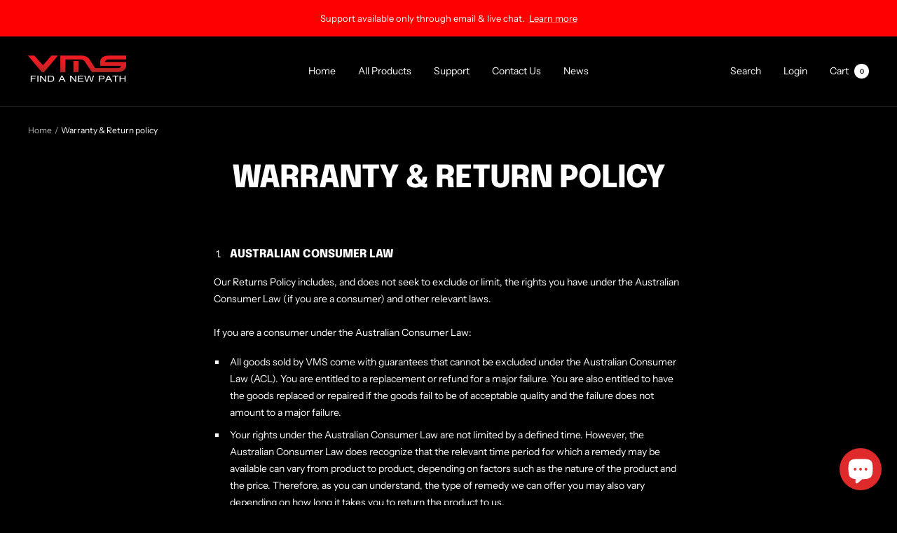

--- FILE ---
content_type: text/css
request_url: https://www.vms4x4.com/cdn/shop/t/18/assets/bold-upsell-custom.css?v=150135899998303055901637643388
body_size: -678
content:
/*# sourceMappingURL=/cdn/shop/t/18/assets/bold-upsell-custom.css.map?v=150135899998303055901637643388 */


--- FILE ---
content_type: text/javascript
request_url: https://www.vms4x4.com/cdn/shop/t/18/assets/custom.js?v=167639537848865775061633391915
body_size: -746
content:
//# sourceMappingURL=/cdn/shop/t/18/assets/custom.js.map?v=167639537848865775061633391915


--- FILE ---
content_type: application/javascript; charset=utf-8
request_url: https://ik.imagekit.io/ftr/sdk/ftr-widget.min.js
body_size: 14761
content:
!function(e,r){"object"==typeof exports&&"object"==typeof module?module.exports=r():"function"==typeof define&&define.amd?define([],r):"object"==typeof exports?exports["flytree-widget"]=r():e["flytree-widget"]=r()}(window,(function(){return function(e){var r=window.webpackHotUpdateflytree_widget;window.webpackHotUpdateflytree_widget=function(e,t){!function(e,r){if(b[e]&&h[e]){for(var t in h[e]=!1,r)Object.prototype.hasOwnProperty.call(r,t)&&(w[t]=r[t]);0==--u&&0===f&&k()}}(e,t),r&&r(e,t)};var t,a=!0,n="9b2f7e105d23346dc492",i={},o=[],d=[];function l(e){var r=j[e];if(!r)return D;function a(a){return r.hot.active?(j[a]?-1===j[a].parents.indexOf(e)&&j[a].parents.push(e):(o=[e],t=a),-1===r.children.indexOf(a)&&r.children.push(a)):(console.warn("[HMR] unexpected require("+a+") from disposed module "+e),o=[]),D(a)}for(var n in D)Object.prototype.hasOwnProperty.call(D,n)&&"e"!==n&&"t"!==n&&Object.defineProperty(a,n,function(e){return{configurable:!0,enumerable:!0,get:function(){return D[e]},set:function(r){D[e]=r}}}(n));return a.e=function(e){return"ready"===s&&p("prepare"),f++,D.e(e).then(r,(function(e){throw r(),e}));function r(){f--,"prepare"===s&&(g[e]||L(e),0===f&&0===u&&k())}},a.t=function(e,r){return 1&r&&(e=a(e)),D.t(e,-2&r)},a}var c=[],s="idle";function p(e){s=e;for(var r=0;r<c.length;r++)c[r].call(null,e)}var v,w,_,m,u=0,f=0,g={},h={},b={};function y(e){return+e+""===e?+e:e}function x(e){if("idle"!==s)throw new Error("check() is only allowed in idle status");return a=e,p("check"),r=(r=1e4)||1e4,new Promise((function(e,t){if("undefined"==typeof XMLHttpRequest)return t(new Error("No browser support"));try{var a=new XMLHttpRequest,i=D.p+""+n+".hot-update.json";a.open("GET",i,!0),a.timeout=r,a.send(null)}catch(e){return t(e)}a.onreadystatechange=function(){if(4===a.readyState)if(0===a.status)t(new Error("Manifest request to "+i+" timed out."));else if(404===a.status)e();else if(200!==a.status&&304!==a.status)t(new Error("Manifest request to "+i+" failed."));else{try{var r=JSON.parse(a.responseText)}catch(r){return void t(r)}e(r)}}})).then((function(e){return e?(h={},g={},b=e.c,_=e.h,p("prepare"),e=new Promise((function(e,r){v={resolve:e,reject:r}})),w={},L(0),"prepare"===s&&0===f&&0===u&&k(),e):(p(O()?"ready":"idle"),null)}));var r}function L(e){var r,t;b[e]?(h[e]=!0,u++,r=e,(t=document.createElement("script")).charset="utf-8",t.src=D.p+""+r+"."+n+".hot-update.js",document.head.appendChild(t)):g[e]=!0}function k(){p("ready");var e=v;if(v=null,e)if(a)Promise.resolve().then((function(){return M(a)})).then((function(r){e.resolve(r)}),(function(r){e.reject(r)}));else{var r,t=[];for(r in w)Object.prototype.hasOwnProperty.call(w,r)&&t.push(y(r));e.resolve(t)}}function M(r){if("ready"!==s)throw new Error("apply() is only allowed in ready status");return function r(a){var d,l,c,s;function v(e){for(var r=[e],t={},a=r.map((function(e){return{chain:[e],id:e}}));0<a.length;){var n=a.pop(),i=n.id,o=n.chain;if((s=j[i])&&(!s.hot._selfAccepted||s.hot._selfInvalidated)){if(s.hot._selfDeclined)return{type:"self-declined",chain:o,moduleId:i};if(s.hot._main)return{type:"unaccepted",chain:o,moduleId:i};for(var d=0;d<s.parents.length;d++){var l=s.parents[d],c=j[l];if(c){if(c.hot._declinedDependencies[i])return{type:"declined",chain:o.concat([l]),moduleId:i,parentId:l};-1===r.indexOf(l)&&(c.hot._acceptedDependencies[i]?(t[l]||(t[l]=[]),u(t[l],[i])):(delete t[l],r.push(l),a.push({chain:o.concat([l]),id:l})))}}}}return{type:"accepted",moduleId:e,outdatedModules:r,outdatedDependencies:t}}function u(e,r){for(var t=0;t<r.length;t++){var a=r[t];-1===e.indexOf(a)&&e.push(a)}}O();var f={},g=[],h={},x=function(){console.warn("[HMR] unexpected require("+k.moduleId+") to disposed module")};for(var L in w)if(Object.prototype.hasOwnProperty.call(w,L)){var k;P=y(L);var M=!1,C=!1,E=!1,H="";switch((k=w[L]?v(P):{type:"disposed",moduleId:L}).chain&&(H="\nUpdate propagation: "+k.chain.join(" -> ")),k.type){case"self-declined":a.onDeclined&&a.onDeclined(k),a.ignoreDeclined||(M=new Error("Aborted because of self decline: "+k.moduleId+H));break;case"declined":a.onDeclined&&a.onDeclined(k),a.ignoreDeclined||(M=new Error("Aborted because of declined dependency: "+k.moduleId+" in "+k.parentId+H));break;case"unaccepted":a.onUnaccepted&&a.onUnaccepted(k),a.ignoreUnaccepted||(M=new Error("Aborted because "+P+" is not accepted"+H));break;case"accepted":a.onAccepted&&a.onAccepted(k),C=!0;break;case"disposed":a.onDisposed&&a.onDisposed(k),E=!0;break;default:throw new Error("Unexception type "+k.type)}if(M)return p("abort"),Promise.reject(M);if(C)for(var P in h[P]=w[P],u(g,k.outdatedModules),k.outdatedDependencies)Object.prototype.hasOwnProperty.call(k.outdatedDependencies,P)&&(f[P]||(f[P]=[]),u(f[P],k.outdatedDependencies[P]));E&&(u(g,[k.moduleId]),h[P]=x)}var Q,q=[];for(l=0;l<g.length;l++)P=g[l],j[P]&&j[P].hot._selfAccepted&&h[P]!==x&&!j[P].hot._selfInvalidated&&q.push({module:P,parents:j[P].parents.slice(),errorHandler:j[P].hot._selfAccepted});p("dispose"),Object.keys(b).forEach((function(e){!1===b[e]&&function(e){delete installedChunks[e]}(e)}));for(var A,I,R=g.slice();0<R.length;)if(P=R.pop(),s=j[P]){var B={},S=s.hot._disposeHandlers;for(c=0;c<S.length;c++)(d=S[c])(B);for(i[P]=B,s.hot.active=!1,delete j[P],delete f[P],c=0;c<s.children.length;c++){var T=j[s.children[c]];T&&0<=(Q=T.parents.indexOf(P))&&T.parents.splice(Q,1)}}for(P in f)if(Object.prototype.hasOwnProperty.call(f,P)&&(s=j[P]))for(I=f[P],c=0;c<I.length;c++)A=I[c],0<=(Q=s.children.indexOf(A))&&s.children.splice(Q,1);for(P in p("apply"),void 0!==_&&(n=_,_=void 0),w=void 0,h)Object.prototype.hasOwnProperty.call(h,P)&&(e[P]=h[P]);var G=null;for(P in f)if(Object.prototype.hasOwnProperty.call(f,P)&&(s=j[P])){I=f[P];var W=[];for(l=0;l<I.length;l++)A=I[l],(d=s.hot._acceptedDependencies[A])&&-1===W.indexOf(d)&&W.push(d);for(l=0;l<W.length;l++){d=W[l];try{d(I)}catch(r){a.onErrored&&a.onErrored({type:"accept-errored",moduleId:P,dependencyId:I[l],error:r}),a.ignoreErrored||(G=G||r)}}}for(l=0;l<q.length;l++){var J=q[l];P=J.module,o=J.parents,t=P;try{D(P)}catch(d){if("function"==typeof J.errorHandler)try{J.errorHandler(d)}catch(r){a.onErrored&&a.onErrored({type:"self-accept-error-handler-errored",moduleId:P,error:r,originalError:d}),G=(G=a.ignoreErrored?G:G||r)||d}else a.onErrored&&a.onErrored({type:"self-accept-errored",moduleId:P,error:d}),a.ignoreErrored||(G=G||d)}}return G?(p("fail"),Promise.reject(G)):m?r(a).then((function(e){return g.forEach((function(r){e.indexOf(r)<0&&e.push(r)})),e})):(p("idle"),new Promise((function(e){e(g)})))}(r=r||{})}function O(){return m&&(w=w||{},m.forEach(C),m=void 0,1)}function C(r){Object.prototype.hasOwnProperty.call(w,r)||(w[r]=e[r])}var j={};function D(r){if(j[r])return j[r].exports;var a,n,v=j[r]={i:r,l:!1,exports:{},hot:(n={_acceptedDependencies:{},_declinedDependencies:{},_selfAccepted:!1,_selfDeclined:!1,_selfInvalidated:!1,_disposeHandlers:[],_main:t!==(a=r),active:!0,accept:function(e,r){if(void 0===e)n._selfAccepted=!0;else if("function"==typeof e)n._selfAccepted=e;else if("object"==typeof e)for(var t=0;t<e.length;t++)n._acceptedDependencies[e[t]]=r||function(){};else n._acceptedDependencies[e]=r||function(){}},decline:function(e){if(void 0===e)n._selfDeclined=!0;else if("object"==typeof e)for(var r=0;r<e.length;r++)n._declinedDependencies[e[r]]=!0;else n._declinedDependencies[e]=!0},dispose:function(e){n._disposeHandlers.push(e)},addDisposeHandler:function(e){n._disposeHandlers.push(e)},removeDisposeHandler:function(e){0<=(e=n._disposeHandlers.indexOf(e))&&n._disposeHandlers.splice(e,1)},invalidate:function(){switch(this._selfInvalidated=!0,s){case"idle":(w={})[a]=e[a],p("ready");break;case"ready":C(a);break;case"prepare":case"check":case"dispose":case"apply":(m=m||[]).push(a)}},check:x,apply:M,status:function(e){if(!e)return s;c.push(e)},addStatusHandler:function(e){c.push(e)},removeStatusHandler:function(e){0<=(e=c.indexOf(e))&&c.splice(e,1)},data:i[a]},t=void 0,n),parents:(d=o,o=[],d),children:[]};return e[r].call(v.exports,v,v.exports,l(r)),v.l=!0,v.exports}return D.m=e,D.c=j,D.d=function(e,r,t){D.o(e,r)||Object.defineProperty(e,r,{enumerable:!0,get:t})},D.r=function(e){"undefined"!=typeof Symbol&&Symbol.toStringTag&&Object.defineProperty(e,Symbol.toStringTag,{value:"Module"}),Object.defineProperty(e,"__esModule",{value:!0})},D.t=function(e,r){if(1&r&&(e=D(e)),8&r)return e;if(4&r&&"object"==typeof e&&e&&e.__esModule)return e;var t=Object.create(null);if(D.r(t),Object.defineProperty(t,"default",{enumerable:!0,value:e}),2&r&&"string"!=typeof e)for(var a in e)D.d(t,a,function(r){return e[r]}.bind(null,a));return t},D.n=function(e){var r=e&&e.__esModule?function(){return e.default}:function(){return e};return D.d(r,"a",r),r},D.o=function(e,r){return Object.prototype.hasOwnProperty.call(e,r)},D.p="",D.h=function(){return n},l(16)(D.s=16)}([function(e){e.exports=JSON.parse('{"modal-wrapper":"review-modal_modal-wrapper_qMvWs","opened":"review-modal_opened_14JDB","modal-overlay":"review-modal_modal-overlay_3ccBD","modal-content":"review-modal_modal-content_3dQcb","stars":"review-modal_stars_2qF4X","none":"review-modal_none_2bhrz","half":"review-modal_half_3lD4i","full":"review-modal_full_2YlDu","fbRecomm":"review-modal_fbRecomm_23VZZ","fbUnRecomm":"review-modal_fbUnRecomm_5Rdp8","fbIntro":"review-modal_fbIntro_3IxJp","header":"review-modal_header_1KgSf","shop":"review-modal_shop_3RdPv","avatar":"review-modal_avatar_2CZVQ","genericImg":"review-modal_genericImg_2cuo8","info":"review-modal_info_1GAoy","name":"review-modal_name_2uucL","rating-wrapper":"review-modal_rating-wrapper_H3sFR","rating":"review-modal_rating_yI-Al","review-count":"review-modal_review-count_GPpol","dismiss-btn":"review-modal_dismiss-btn_3VeqU","controls":"review-modal_controls_ztMe-","sort":"review-modal_sort_87RI-","reviews":"review-modal_reviews_IOPAG","review":"review-modal_review_gEGuy","meta":"review-modal_meta_3d4Y-","time":"review-modal_time_1dOcx","channel":"review-modal_channel_ivEHC","fb":"review-modal_fb_3K9XJ","google":"review-modal_google_1LwGu","internal":"review-modal_internal_3YvQd","message":"review-modal_message_1nN9a","feedback":"review-modal_feedback_1js8a","reply-wrapper":"review-modal_reply-wrapper_241S8","replyfrom":"review-modal_replyfrom_NElrW","footer":"review-modal_footer_1EnZo"}')},function(e){e.exports=JSON.parse('{"wrapper":"review-badge_wrapper_3JBQD","content":"review-badge_content_3eqjE","popup":"review-badge_popup_GYyMr","avatar":"review-badge_avatar_ub9nQ","genericImg":"review-badge_genericImg_3_3Dn","review":"review-badge_review_16IYn","review-wrapper":"review-badge_review-wrapper_1PaNg","name-wrapper":"review-badge_name-wrapper_3EbRb","name":"review-badge_name_1OEHq","rating-str":"review-badge_rating-str_2jBeh","rating-wrapper":"review-badge_rating-wrapper_3732R","channel":"review-badge_channel_3H1XN","stars":"review-badge_stars_3A3AZ","none":"review-badge_none_2eKte","half":"review-badge_half_1nD7a","full":"review-badge_full_2AS3h","subtitle":"review-badge_subtitle_3ceHZ","fbRecomm":"review-badge_fbRecomm_3VYHZ","fbUnRecomm":"review-badge_fbUnRecomm_1XWmg","dismiss":"review-badge_dismiss_2pDTr","controls":"review-badge_controls_3kmla","seemore":"review-badge_seemore_1QtHH","flytreePowered":"review-badge_flytreePowered_2rjfC","full-review":"review-badge_full-review_3deue","dismissed":"review-badge_dismissed_3Qxkb","slide-down":"review-badge_slide-down_3EmHV","slide-up":"review-badge_slide-up_khOhA"}')},function(e,r,t){"use strict";e.exports=function(e){var r=[];return r.toString=function(){return this.map((function(r){var t=function(e,r){var t=e[1]||"",a=e[3];return a?r&&"function"==typeof btoa?(e=function(e){return e=btoa(unescape(encodeURIComponent(JSON.stringify(e)))),e="sourceMappingURL=data:application/json;charset=utf-8;base64,".concat(e),"/*# ".concat(e," */")}(a),r=a.sources.map((function(e){return"/*# sourceURL=".concat(a.sourceRoot||"").concat(e," */")})),[t].concat(r).concat([e]).join("\n")):[t].join("\n"):t}(r,e);return r[2]?"@media ".concat(r[2]," {").concat(t,"}"):t})).join("")},r.i=function(e,t,a){"string"==typeof e&&(e=[[null,e,""]]);var n={};if(a)for(var i=0;i<this.length;i++){var o=this[i][0];null!=o&&(n[o]=!0)}for(var d=0;d<e.length;d++){var l=[].concat(e[d]);a&&n[l[0]]||(t&&(l[2]?l[2]="".concat(t," and ").concat(l[2]):l[2]=t),r.push(l))}},r}},function(e,r,t){"use strict";e.exports=function(e,r){return r=r||{},"string"!=typeof(e=e&&e.__esModule?e.default:e)?e:(/^['"].*['"]$/.test(e)&&(e=e.slice(1,-1)),r.hash&&(e+=r.hash),/["'() \t\n]/.test(e)||r.needQuotes?'"'.concat(e.replace(/"/g,'\\"').replace(/\n/g,"\\n"),'"'):e)}},function(e,r){e.exports="data:image/svg+xml,%3csvg viewBox='0 0 14 13' fill='none' xmlns='http://www.w3.org/2000/svg'%3e %3crect width='14' height='13' fill='white'/%3e %3cpath d='M7 1L8.854 4.6204L13 5.20452L10 8.02103L10.708 12L7 10.1204L3.292 12L4 8.02103L1 5.20452L5.146 4.6204L7 1Z' fill='%23F5F6F8' stroke='%23F5F6F8' stroke-width='2' stroke-linecap='round' stroke-linejoin='round'/%3e %3c/svg%3e"},function(e,r){e.exports="data:image/svg+xml,%3csvg viewBox='0 0 14 13' fill='none' xmlns='http://www.w3.org/2000/svg'%3e %3crect width='14' height='13' fill='white'/%3e %3cg clip-path='url(%23clip0)'%3e %3crect width='7' height='13' fill='white'/%3e %3cpath d='M7 1L8.854 4.6204L13 5.20452L10 8.02103L10.708 12L7 10.1204L3.292 12L4 8.02103L1 5.20452L5.146 4.6204L7 1Z' fill='%23E8C547' stroke='%23E8C547' stroke-width='2' stroke-linecap='round' stroke-linejoin='round'/%3e %3c/g%3e %3cg clip-path='url(%23clip1)'%3e %3crect width='7' height='13' transform='translate(7)' fill='white'/%3e %3cpath d='M7 1L8.854 4.6204L13 5.20452L10 8.02103L10.708 12L7 10.1204L3.292 12L4 8.02103L1 5.20452L5.146 4.6204L7 1Z' fill='%23F5F6F8' stroke='%23F5F6F8' stroke-width='2' stroke-linecap='round' stroke-linejoin='round'/%3e %3c/g%3e %3cdefs%3e %3cclipPath id='clip0'%3e %3crect width='7' height='13' fill='white'/%3e %3c/clipPath%3e %3cclipPath id='clip1'%3e %3crect width='7' height='13' fill='white' transform='translate(7)'/%3e %3c/clipPath%3e %3c/defs%3e %3c/svg%3e"},function(e,r){e.exports="data:image/svg+xml,%3csvg viewBox='0 0 14 13' fill='none' xmlns='http://www.w3.org/2000/svg'%3e %3crect width='14' height='13' fill='white'/%3e %3cpath d='M7 1L8.854 4.6204L13 5.20452L10 8.02103L10.708 12L7 10.1204L3.292 12L4 8.02103L1 5.20452L5.146 4.6204L7 1Z' fill='%23E8C547' stroke='%23E8C547' stroke-width='2' stroke-linecap='round' stroke-linejoin='round'/%3e %3c/svg%3e"},function(e,r){e.exports="data:image/svg+xml,%3csvg width='48' height='48' viewBox='0 0 48 48' fill='none' xmlns='http://www.w3.org/2000/svg'%3e %3cg filter='url(%23filter0_i_523_263)'%3e %3cpath d='M8 10C8 8.89543 8.89543 8 10 8H38C39.1046 8 40 8.89543 40 10V28C40 29.1046 39.1046 30 38 30H20.1324C19.4299 30 18.7788 30.3686 18.4174 30.971L13 40V32C13 30.8954 12.1046 30 11 30H10C8.89543 30 8 29.1046 8 28V10Z' fill='%23F36B7F'/%3e %3c/g%3e %3cpath d='M10 8.5H38C38.8284 8.5 39.5 9.17157 39.5 10V28C39.5 28.8284 38.8284 29.5 38 29.5H20.1324C19.2542 29.5 18.4405 29.9607 17.9886 30.7138L13.5 38.1948V32C13.5 30.6193 12.3807 29.5 11 29.5H10C9.17157 29.5 8.5 28.8284 8.5 28V10C8.5 9.17157 9.17157 8.5 10 8.5Z' stroke='%23E04C60'/%3e %3cpath d='M24 11L25.7961 16.5279H31.6085L26.9062 19.9443L28.7023 25.4721L24 22.0557L19.2977 25.4721L21.0938 19.9443L16.3915 16.5279H22.2039L24 11Z' fill='white'/%3e %3cdefs%3e %3cfilter id='filter0_i_523_263' x='8' y='8' width='32' height='36' filterUnits='userSpaceOnUse' color-interpolation-filters='sRGB'%3e %3cfeFlood flood-opacity='0' result='BackgroundImageFix'/%3e %3cfeBlend mode='normal' in='SourceGraphic' in2='BackgroundImageFix' result='shape'/%3e %3cfeColorMatrix in='SourceAlpha' type='matrix' values='0 0 0 0 0 0 0 0 0 0 0 0 0 0 0 0 0 0 127 0' result='hardAlpha'/%3e %3cfeOffset dy='4'/%3e %3cfeGaussianBlur stdDeviation='10'/%3e %3cfeComposite in2='hardAlpha' operator='arithmetic' k2='-1' k3='1'/%3e %3cfeColorMatrix type='matrix' values='0 0 0 0 0 0 0 0 0 0 0 0 0 0 0 0 0 0 0.2 0'/%3e %3cfeBlend mode='normal' in2='shape' result='effect1_innerShadow_523_263'/%3e %3c/filter%3e %3c/defs%3e %3c/svg%3e"},function(e,r){e.exports="data:image/svg+xml,%3csvg width='48' height='48' viewBox='0 0 48 48' fill='none' xmlns='http://www.w3.org/2000/svg'%3e %3cg filter='url(%23filter0_i_519_236)'%3e %3cpath d='M8 10C8 8.89543 8.89543 8 10 8H38C39.1046 8 40 8.89543 40 10V28C40 29.1046 39.1046 30 38 30H20.1324C19.4299 30 18.7788 30.3686 18.4174 30.971L13 40V32C13 30.8954 12.1046 30 11 30H10C8.89543 30 8 29.1046 8 28V10Z' fill='%23979797'/%3e %3c/g%3e %3cpath d='M10 8.5H38C38.8284 8.5 39.5 9.17157 39.5 10V28C39.5 28.8284 38.8284 29.5 38 29.5H20.1324C19.2542 29.5 18.4405 29.9607 17.9886 30.7138L13.5 38.1948V32C13.5 30.6193 12.3807 29.5 11 29.5H10C9.17157 29.5 8.5 28.8284 8.5 28V10C8.5 9.17157 9.17157 8.5 10 8.5Z' stroke='%236B6B6B'/%3e %3cpath d='M24 11L25.7961 16.5279H31.6085L26.9062 19.9443L28.7023 25.4721L24 22.0557L19.2977 25.4721L21.0938 19.9443L16.3915 16.5279H22.2039L24 11Z' fill='white'/%3e %3cdefs%3e %3cfilter id='filter0_i_519_236' x='8' y='8' width='32' height='36' filterUnits='userSpaceOnUse' color-interpolation-filters='sRGB'%3e %3cfeFlood flood-opacity='0' result='BackgroundImageFix'/%3e %3cfeBlend mode='normal' in='SourceGraphic' in2='BackgroundImageFix' result='shape'/%3e %3cfeColorMatrix in='SourceAlpha' type='matrix' values='0 0 0 0 0 0 0 0 0 0 0 0 0 0 0 0 0 0 127 0' result='hardAlpha'/%3e %3cfeOffset dy='4'/%3e %3cfeGaussianBlur stdDeviation='10'/%3e %3cfeComposite in2='hardAlpha' operator='arithmetic' k2='-1' k3='1'/%3e %3cfeColorMatrix type='matrix' values='0 0 0 0 0 0 0 0 0 0 0 0 0 0 0 0 0 0 0.2 0'/%3e %3cfeBlend mode='normal' in2='shape' result='effect1_innerShadow_519_236'/%3e %3c/filter%3e %3c/defs%3e %3c/svg%3e"},function(e,r){e.exports="data:image/svg+xml,%3csvg viewBox='0 0 10 10' fill='none' xmlns='http://www.w3.org/2000/svg'%3e %3cpath d='M9 1L1 9' stroke='%238A9F99' stroke-linecap='round' stroke-linejoin='round'/%3e %3cpath d='M1 1L9 9' stroke='%238A9F99' stroke-linecap='round' stroke-linejoin='round'/%3e %3c/svg%3e"},function(e,r,t){var a=t(2),n=t(3),i=t(4),o=t(5),d=t(6),l=t(7),c=t(8),s=t(9),p=t(12),v=t(13),w=t(14);t=t(15);(r=a(!1)).push([e.i,"@import url(https://fonts.googleapis.com/css2?family=Open+Sans:wght@300;400;600&display=swap);"]),i=n(i),o=n(o),d=n(d),l=n(l),c=n(c),s=n(s),p=n(p),v=n(v),w=n(w),t=n(t),r.push([e.i,"::-webkit-scrollbar{width:6px}::-webkit-scrollbar-track{background:#f1f1f1}::-webkit-scrollbar-thumb{background:#888}::-webkit-scrollbar-thumb:hover{background:#555}#review-modal_modal-wrapper_qMvWs{z-index:99999999;position:relative;opacity:0;display:none}#review-modal_modal-wrapper_qMvWs.review-modal_opened_14JDB{opacity:1;display:block}#review-modal_modal-wrapper_qMvWs #review-modal_modal-overlay_3ccBD{top:0;width:100%;height:100%;z-index:10001;display:block;position:fixed;background:hsla(0,0%,100%,.75)}#review-modal_modal-wrapper_qMvWs #review-modal_modal-content_3dQcb{top:0;left:0;width:375px;height:100vh;z-index:10002;position:fixed;background:#fff;box-shadow:0 0 18px rgba(54,54,54,.07)}#review-modal_modal-wrapper_qMvWs #review-modal_modal-content_3dQcb .review-modal_stars_2qF4X{margin-top:1px;display:flex;align-items:center}#review-modal_modal-wrapper_qMvWs #review-modal_modal-content_3dQcb .review-modal_stars_2qF4X span{width:14px;height:13px;display:inline-block}#review-modal_modal-wrapper_qMvWs #review-modal_modal-content_3dQcb .review-modal_stars_2qF4X span.review-modal_none_2bhrz{background-size:cover;background:url("+i+") no-repeat 0 0;margin-right:2px}#review-modal_modal-wrapper_qMvWs #review-modal_modal-content_3dQcb .review-modal_stars_2qF4X span.review-modal_half_3lD4i{background-size:cover;background:url("+o+") no-repeat 0 0;margin-right:2px}#review-modal_modal-wrapper_qMvWs #review-modal_modal-content_3dQcb .review-modal_stars_2qF4X span.review-modal_full_2YlDu{background-size:cover;background:url("+d+") no-repeat 0 0;margin-right:2px}#review-modal_modal-wrapper_qMvWs #review-modal_modal-content_3dQcb .review-modal_stars_2qF4X span.review-modal_fbRecomm_23VZZ{width:21px;height:20px;background:url("+l+") no-repeat 0 0;background-size:cover;margin-right:2px}#review-modal_modal-wrapper_qMvWs #review-modal_modal-content_3dQcb .review-modal_stars_2qF4X span.review-modal_fbUnRecomm_5Rdp8{width:21px;height:20px;background:url("+c+") no-repeat 0 0;background-size:cover;margin-right:2px}#review-modal_modal-wrapper_qMvWs #review-modal_modal-content_3dQcb .review-modal_stars_2qF4X div.review-modal_fbIntro_3IxJp{flex:1;font-size:13px;color:#8a9f99}#review-modal_modal-wrapper_qMvWs #review-modal_modal-content_3dQcb .review-modal_header_1KgSf{display:flex;color:#1d1d1d;padding:21px 16px 0;font-family:Open Sans}#review-modal_modal-wrapper_qMvWs #review-modal_modal-content_3dQcb .review-modal_header_1KgSf .review-modal_shop_3RdPv{flex:1;display:flex;position:relative;margin-bottom:24px}#review-modal_modal-wrapper_qMvWs #review-modal_modal-content_3dQcb .review-modal_header_1KgSf .review-modal_shop_3RdPv .review-modal_avatar_2CZVQ{width:62px;height:62px;display:flex;font-size:24px;color:#fff;text-align:center;align-items:center;justify-content:center;border-radius:9999px;box-sizing:border-box;font-family:sans-serif;margin-right:24px}#review-modal_modal-wrapper_qMvWs #review-modal_modal-content_3dQcb .review-modal_header_1KgSf .review-modal_shop_3RdPv .review-modal_avatar_2CZVQ img{width:100%;height:100%}#review-modal_modal-wrapper_qMvWs #review-modal_modal-content_3dQcb .review-modal_header_1KgSf .review-modal_shop_3RdPv .review-modal_avatar_2CZVQ img.review-modal_genericImg_2cuo8{width:70%;height:70%}#review-modal_modal-wrapper_qMvWs #review-modal_modal-content_3dQcb .review-modal_header_1KgSf .review-modal_shop_3RdPv .review-modal_avatar_2CZVQ span{width:100%;height:100%;display:flex;text-align:center;align-items:center;justify-content:center;background:#295a4c;border-radius:9999px}#review-modal_modal-wrapper_qMvWs #review-modal_modal-content_3dQcb .review-modal_header_1KgSf .review-modal_shop_3RdPv .review-modal_info_1GAoy{flex:1;font-size:15px;line-height:24px}#review-modal_modal-wrapper_qMvWs #review-modal_modal-content_3dQcb .review-modal_header_1KgSf .review-modal_shop_3RdPv .review-modal_info_1GAoy .review-modal_name_2uucL{font-weight:600;margin-bottom:6px}#review-modal_modal-wrapper_qMvWs #review-modal_modal-content_3dQcb .review-modal_header_1KgSf .review-modal_shop_3RdPv .review-modal_info_1GAoy .review-modal_rating-wrapper_H3sFR{display:flex;align-items:center}#review-modal_modal-wrapper_qMvWs #review-modal_modal-content_3dQcb .review-modal_header_1KgSf .review-modal_shop_3RdPv .review-modal_info_1GAoy .review-modal_rating-wrapper_H3sFR .review-modal_rating_yI-Al{font-weight:400;margin-right:8px}#review-modal_modal-wrapper_qMvWs #review-modal_modal-content_3dQcb .review-modal_header_1KgSf .review-modal_shop_3RdPv .review-modal_info_1GAoy .review-modal_rating-wrapper_H3sFR .review-modal_stars_2qF4X span{width:17px;height:18px}#review-modal_modal-wrapper_qMvWs #review-modal_modal-content_3dQcb .review-modal_header_1KgSf .review-modal_shop_3RdPv .review-modal_info_1GAoy .review-modal_review-count_GPpol{color:#8a9f99;font-size:13px}#review-modal_modal-wrapper_qMvWs #review-modal_modal-content_3dQcb .review-modal_header_1KgSf .review-modal_dismiss-btn_3VeqU{width:30px;height:30px;cursor:pointer;background-size:cover;background:url("+s+") no-repeat 0 0}#review-modal_modal-wrapper_qMvWs #review-modal_modal-content_3dQcb .review-modal_controls_ztMe-{padding:10px 16px 16px}#review-modal_modal-wrapper_qMvWs #review-modal_modal-content_3dQcb .review-modal_controls_ztMe- .review-modal_sort_87RI-{color:#282828;font-size:16px;font-weight:300;-webkit-appearance:none;-moz-appearance:none;appearance:none;background:url("+p+") no-repeat 100%;border:none;border-radius:0;padding:0 2em 0 .35em}#review-modal_modal-wrapper_qMvWs #review-modal_modal-content_3dQcb .review-modal_reviews_IOPAG{overflow-y:auto;max-height:calc(100% - 230px);color:#282828;font-size:15px;line-height:24px;font-style:normal;font-weight:400;font-family:Open Sans}#review-modal_modal-wrapper_qMvWs #review-modal_modal-content_3dQcb .review-modal_reviews_IOPAG .review-modal_review_gEGuy{padding:27px 16px;border-top:1px solid #ebeff2}#review-modal_modal-wrapper_qMvWs #review-modal_modal-content_3dQcb .review-modal_reviews_IOPAG .review-modal_review_gEGuy .review-modal_meta_3d4Y-{display:flex}#review-modal_modal-wrapper_qMvWs #review-modal_modal-content_3dQcb .review-modal_reviews_IOPAG .review-modal_review_gEGuy .review-modal_meta_3d4Y- .review-modal_avatar_2CZVQ{width:43px;height:43px;display:flex;font-size:18px;color:#fff;text-align:center;align-items:center;justify-content:center;box-sizing:border-box;margin-right:24px;font-family:sans-serif;border-radius:100%;background:rgba(224,255,247,.4)}#review-modal_modal-wrapper_qMvWs #review-modal_modal-content_3dQcb .review-modal_reviews_IOPAG .review-modal_review_gEGuy .review-modal_meta_3d4Y- .review-modal_avatar_2CZVQ img{width:100%;height:100%}#review-modal_modal-wrapper_qMvWs #review-modal_modal-content_3dQcb .review-modal_reviews_IOPAG .review-modal_review_gEGuy .review-modal_meta_3d4Y- .review-modal_avatar_2CZVQ img.review-modal_genericImg_2cuo8{width:70%;height:70%;-o-object-fit:contain;object-fit:contain}#review-modal_modal-wrapper_qMvWs #review-modal_modal-content_3dQcb .review-modal_reviews_IOPAG .review-modal_review_gEGuy .review-modal_meta_3d4Y- .review-modal_avatar_2CZVQ span{width:100%;height:100%;display:flex;text-align:center;align-items:center;justify-content:center;background:#295a4c;border-radius:9999px}#review-modal_modal-wrapper_qMvWs #review-modal_modal-content_3dQcb .review-modal_reviews_IOPAG .review-modal_review_gEGuy .review-modal_meta_3d4Y- .review-modal_info_1GAoy{flex:1}#review-modal_modal-wrapper_qMvWs #review-modal_modal-content_3dQcb .review-modal_reviews_IOPAG .review-modal_review_gEGuy .review-modal_meta_3d4Y- .review-modal_info_1GAoy .review-modal_name_2uucL{font-weight:600}#review-modal_modal-wrapper_qMvWs #review-modal_modal-content_3dQcb .review-modal_reviews_IOPAG .review-modal_review_gEGuy .review-modal_meta_3d4Y- .review-modal_info_1GAoy .review-modal_rating-wrapper_H3sFR{display:flex}#review-modal_modal-wrapper_qMvWs #review-modal_modal-content_3dQcb .review-modal_reviews_IOPAG .review-modal_review_gEGuy .review-modal_meta_3d4Y- .review-modal_info_1GAoy .review-modal_rating-wrapper_H3sFR .review-modal_stars_2qF4X{margin-right:17px}#review-modal_modal-wrapper_qMvWs #review-modal_modal-content_3dQcb .review-modal_reviews_IOPAG .review-modal_review_gEGuy .review-modal_meta_3d4Y- .review-modal_info_1GAoy .review-modal_rating-wrapper_H3sFR .review-modal_time_1dOcx{font-size:13px;color:#8a9f99}#review-modal_modal-wrapper_qMvWs #review-modal_modal-content_3dQcb .review-modal_reviews_IOPAG .review-modal_review_gEGuy .review-modal_meta_3d4Y- .review-modal_channel_ivEHC{display:inline-flex}#review-modal_modal-wrapper_qMvWs #review-modal_modal-content_3dQcb .review-modal_reviews_IOPAG .review-modal_review_gEGuy .review-modal_meta_3d4Y- .review-modal_channel_ivEHC span{width:27px;background-size:cover}#review-modal_modal-wrapper_qMvWs #review-modal_modal-content_3dQcb .review-modal_reviews_IOPAG .review-modal_review_gEGuy .review-modal_meta_3d4Y- .review-modal_channel_ivEHC span.review-modal_fb_3K9XJ{width:33px;background:url("+v+") no-repeat 0 0;background-size:contain}#review-modal_modal-wrapper_qMvWs #review-modal_modal-content_3dQcb .review-modal_reviews_IOPAG .review-modal_review_gEGuy .review-modal_meta_3d4Y- .review-modal_channel_ivEHC span.review-modal_google_1LwGu{background:url("+w+") no-repeat 0 0}#review-modal_modal-wrapper_qMvWs #review-modal_modal-content_3dQcb .review-modal_reviews_IOPAG .review-modal_review_gEGuy .review-modal_meta_3d4Y- .review-modal_channel_ivEHC span.review-modal_internal_3YvQd{background:url("+t+") no-repeat 0 0}#review-modal_modal-wrapper_qMvWs #review-modal_modal-content_3dQcb .review-modal_reviews_IOPAG .review-modal_review_gEGuy .review-modal_message_1nN9a{font-size:14px;margin:16px 0}#review-modal_modal-wrapper_qMvWs #review-modal_modal-content_3dQcb .review-modal_reviews_IOPAG .review-modal_review_gEGuy .review-modal_feedback_1js8a .review-modal_reply-wrapper_241S8{display:block;margin-top:10px;margin-left:16px;padding-left:16px;border-left:1px solid #8a9f99}#review-modal_modal-wrapper_qMvWs #review-modal_modal-content_3dQcb .review-modal_reviews_IOPAG .review-modal_review_gEGuy .review-modal_feedback_1js8a .review-modal_reply-wrapper_241S8 .review-modal_replyfrom_NElrW{font-weight:600}#review-modal_modal-wrapper_qMvWs #review-modal_modal-content_3dQcb .review-modal_footer_1EnZo{left:16px;width:343px;height:40px;bottom:10px;display:flex;font-weight:300;color:#8a9f99;font-size:13px;line-height:24px;border-radius:8px;position:absolute;align-items:center;background:#fff;font-family:Open Sans;justify-content:center}",""]),e.exports=r},function(e,r,t){var a=t(2),n=t(3),i=t(4),o=t(5),d=t(6),l=t(7),c=t(8);t=t(9);(r=a(!1)).push([e.i,"@import url(https://fonts.googleapis.com/css2?family=Roboto:wght@300;400;600&display=swap);"]),i=n(i),o=n(o),d=n(d),l=n(l),c=n(c),t=n(t),r.push([e.i,"#review-badge_wrapper_3JBQD{left:12px;width:352px;bottom:-100px;min-width:auto;display:block;position:fixed;z-index:9999999;color:#1d1d1d;font-style:normal;font-family:Roboto,sans-serif;font-weight:300}@media (max-width:600px){#review-badge_wrapper_3JBQD{max-width:calc(100% - 24px)}}#review-badge_wrapper_3JBQD #review-badge_content_3eqjE{position:relative;display:flex;cursor:default;font-size:13px;color:#505050;line-height:21px;background:#fff;border-radius:16px;box-shadow:0 2px 15px -2px rgba(60,60,60,.25)}#review-badge_wrapper_3JBQD #review-badge_content_3eqjE.review-badge_popup_GYyMr{cursor:pointer}#review-badge_wrapper_3JBQD #review-badge_content_3eqjE .review-badge_avatar_ub9nQ{width:64px;height:64px;margin:10px;display:flex;align-items:center;justify-content:center}#review-badge_wrapper_3JBQD #review-badge_content_3eqjE .review-badge_avatar_ub9nQ img{width:100%;height:100%;border-radius:100%;-o-object-fit:contain;object-fit:contain}#review-badge_wrapper_3JBQD #review-badge_content_3eqjE .review-badge_avatar_ub9nQ img.review-badge_genericImg_3_3Dn{width:70%;height:70%}#review-badge_wrapper_3JBQD #review-badge_content_3eqjE .review-badge_avatar_ub9nQ span{width:100%;height:100%;color:#fff;font-size:16px;font-weight:400;border-radius:100%;background:#295a4c;display:flex;align-items:center;justify-content:center}@media (max-width:600px){#review-badge_wrapper_3JBQD #review-badge_content_3eqjE .review-badge_avatar_ub9nQ{width:24px;height:24px}#review-badge_wrapper_3JBQD #review-badge_content_3eqjE .review-badge_avatar_ub9nQ span{font-size:14px}#review-badge_wrapper_3JBQD #review-badge_content_3eqjE .review-badge_review_16IYn{display:none}}#review-badge_wrapper_3JBQD #review-badge_content_3eqjE .review-badge_review-wrapper_1PaNg{flex:1;padding:10px 0}#review-badge_wrapper_3JBQD #review-badge_content_3eqjE .review-badge_review-wrapper_1PaNg .review-badge_name-wrapper_3EbRb{font-weight:400;display:block;font-size:14px;text-align:left;padding-right:6px;box-sizing:border-box}#review-badge_wrapper_3JBQD #review-badge_content_3eqjE .review-badge_review-wrapper_1PaNg .review-badge_name_1OEHq{color:#5cc0eb;font-weight:600;margin-right:3px}#review-badge_wrapper_3JBQD #review-badge_content_3eqjE .review-badge_review-wrapper_1PaNg .review-badge_rating-str_2jBeh{color:#1d1d1d}#review-badge_wrapper_3JBQD #review-badge_content_3eqjE .review-badge_review-wrapper_1PaNg .review-badge_review_16IYn{margin:3px 0 2px;font-weight:300;text-align:left}#review-badge_wrapper_3JBQD #review-badge_content_3eqjE .review-badge_review-wrapper_1PaNg .review-badge_rating-wrapper_3732R{display:flex;font-size:11px;font-weight:300;align-items:center}#review-badge_wrapper_3JBQD #review-badge_content_3eqjE .review-badge_review-wrapper_1PaNg .review-badge_channel_3H1XN{color:#8a9f99;flex:1}#review-badge_wrapper_3JBQD #review-badge_content_3eqjE .review-badge_review-wrapper_1PaNg .review-badge_stars_3A3AZ{margin:5px 5px 0 0}#review-badge_wrapper_3JBQD #review-badge_content_3eqjE .review-badge_review-wrapper_1PaNg .review-badge_stars_3A3AZ span{width:14px;height:13px;display:inline-block}#review-badge_wrapper_3JBQD #review-badge_content_3eqjE .review-badge_review-wrapper_1PaNg .review-badge_stars_3A3AZ span.review-badge_none_2eKte{background-size:cover;background:url("+i+") no-repeat 0 0;margin-right:2px}#review-badge_wrapper_3JBQD #review-badge_content_3eqjE .review-badge_review-wrapper_1PaNg .review-badge_stars_3A3AZ span.review-badge_half_1nD7a{background-size:cover;background:url("+o+") no-repeat 0 0;margin-right:2px}#review-badge_wrapper_3JBQD #review-badge_content_3eqjE .review-badge_review-wrapper_1PaNg .review-badge_stars_3A3AZ span.review-badge_full_2AS3h{background-size:cover;background:url("+d+") no-repeat 0 0;margin-right:2px}#review-badge_wrapper_3JBQD #review-badge_content_3eqjE .review-badge_review-wrapper_1PaNg .review-badge_subtitle_3ceHZ{display:flex;align-items:center}#review-badge_wrapper_3JBQD #review-badge_content_3eqjE .review-badge_review-wrapper_1PaNg .review-badge_subtitle_3ceHZ div{flex:1;font-size:11px;color:#8a9f99}#review-badge_wrapper_3JBQD #review-badge_content_3eqjE .review-badge_review-wrapper_1PaNg .review-badge_subtitle_3ceHZ span{width:13px;height:14px;margin-right:4px}#review-badge_wrapper_3JBQD #review-badge_content_3eqjE .review-badge_review-wrapper_1PaNg .review-badge_subtitle_3ceHZ span.review-badge_fbRecomm_3VYHZ{width:17px;height:16px;background:url("+l+") no-repeat 0 0;background-size:cover}#review-badge_wrapper_3JBQD #review-badge_content_3eqjE .review-badge_review-wrapper_1PaNg .review-badge_subtitle_3ceHZ span.review-badge_fbUnRecomm_1XWmg{width:17px;height:16px;background:url("+c+") no-repeat 0 0;background-size:cover}#review-badge_wrapper_3JBQD .review-badge_dismiss_2pDTr{position:absolute;left:0;top:-12px;padding:2px;border-radius:28px;opacity:0;width:20px;height:20px;background-size:contain;background:url("+t+") no-repeat 50%;background-color:#fff;transition:all .1s linear;-webkit-transition:all .1s linear}#review-badge_wrapper_3JBQD .review-badge_dismiss_2pDTr:hover{background-color:#d3d3d3}#review-badge_wrapper_3JBQD #review-badge_controls_3kmla{height:0;opacity:0;display:flex;overflow:hidden;margin-top:13px;align-items:flex-end;justify-content:flex-end;transition:all .2s linear;-webkit-transition:all .2s linear;width:100%;position:relative}#review-badge_wrapper_3JBQD #review-badge_controls_3kmla .review-badge_seemore_1QtHH{line-height:1;position:absolute;right:0;padding:10px 16px;color:#295a4c;background:#fff;cursor:pointer;font-size:12px;border-radius:16px;border:1px solid #295a4c;box-shadow:0 2px 15px -2px rgba(60,60,60,.25)}#review-badge_wrapper_3JBQD #review-badge_controls_3kmla .review-badge_seemore_1QtHH:hover{color:#fff;background-color:#295a4c}#review-badge_wrapper_3JBQD #review-badge_controls_3kmla .review-badge_flytreePowered_2rjfC{font-size:12px;position:absolute;left:0;padding:12px;text-shadow:0 5px 20px rgba(60,60,60,.25)}#review-badge_wrapper_3JBQD #review-badge_controls_3kmla .review-badge_flytreePowered_2rjfC a{text-decoration:none;color:#295a4c}#review-badge_wrapper_3JBQD #review-badge_controls_3kmla .review-badge_flytreePowered_2rjfC a:hover{text-decoration:underline}#review-badge_wrapper_3JBQD .review-badge_full-review_3deue{opacity:0;height:0;text-align:left}#review-badge_wrapper_3JBQD:hover{padding:32px 32px 0 0}#review-badge_wrapper_3JBQD:hover .review-badge_dismiss_2pDTr{opacity:1}#review-badge_wrapper_3JBQD:hover #review-badge_controls_3kmla{height:40px;opacity:1}#review-badge_wrapper_3JBQD:hover .review-badge_full-review_3deue{opacity:1;height:auto;margin:6px 10px 10px 0}#review-badge_wrapper_3JBQD:hover .review-badge_review_16IYn{display:none}#review-badge_wrapper_3JBQD.review-badge_dismissed_3Qxkb{height:0;overflow:hidden}#review-badge_wrapper_3JBQD.review-badge_slide-down_3EmHV{bottom:-160px;transition:bottom .5s linear}#review-badge_wrapper_3JBQD.review-badge_slide-up_khOhA{bottom:12px;transition:bottom .5s cubic-bezier(.68,-.55,.265,1.55)}",""]),e.exports=r},function(e,r){e.exports="data:image/svg+xml,%3csvg xmlns='http://www.w3.org/2000/svg' width='16' height='16' fill='currentColor' class='bi bi-chevron-down' viewBox='0 0 16 16'%3e %3cpath fill-rule='evenodd' d='M1.646 4.646a.5.5 0 0 1 .708 0L8 10.293l5.646-5.647a.5.5 0 0 1 .708.708l-6 6a.5.5 0 0 1-.708 0l-6-6a.5.5 0 0 1 0-.708z'/%3e %3c/svg%3e"},function(e,r){e.exports="data:image/svg+xml,%3csvg xmlns='http://www.w3.org/2000/svg' viewBox='0 0 48 48' width='48px' height='48px'%3e%3cpath fill='%23039be5' d='M24 5A19 19 0 1 0 24 43A19 19 0 1 0 24 5Z'/%3e%3cpath fill='%23fff' d='M26.572,29.036h4.917l0.772-4.995h-5.69v-2.73c0-2.075,0.678-3.915,2.619-3.915h3.119v-4.359c-0.548-0.074-1.707-0.236-3.897-0.236c-4.573,0-7.254,2.415-7.254,7.917v3.323h-4.701v4.995h4.701v13.729C22.089,42.905,23.032,43,24,43c0.875,0,1.729-0.08,2.572-0.194V29.036z'/%3e%3c/svg%3e"},function(e,r){e.exports="data:image/svg+xml,%3csvg viewBox='0 0 32 32' fill='none' xmlns='http://www.w3.org/2000/svg'%3e %3cpath d='M30.0014 16.3109C30.0014 15.1598 29.9061 14.3198 29.6998 13.4487H16.2871V18.6442H24.1601C24.0014 19.9354 23.1442 21.8798 21.2394 23.1864L21.2127 23.3604L25.4536 26.58L25.7474 26.6087C28.4458 24.1665 30.0014 20.5731 30.0014 16.3109Z' fill='%234285F4'/%3e %3cpath d='M16.2863 30C20.1434 30 23.3814 28.7555 25.7466 26.6089L21.2386 23.1865C20.0323 24.011 18.4132 24.5866 16.2863 24.5866C12.5086 24.5866 9.30225 22.1444 8.15929 18.7688L7.99176 18.7827L3.58208 22.1272L3.52441 22.2843C5.87359 26.8577 10.699 30 16.2863 30Z' fill='%2334A853'/%3e %3cpath d='M8.16013 18.769C7.85855 17.8979 7.68401 16.9645 7.68401 16.0001C7.68401 15.0356 7.85855 14.1023 8.14426 13.2312L8.13627 13.0456L3.67132 9.64746L3.52524 9.71556C2.55703 11.6134 2.00146 13.7445 2.00146 16.0001C2.00146 18.2556 2.55703 20.3867 3.52524 22.2845L8.16013 18.769Z' fill='%23FBBC05'/%3e %3cpath d='M16.2864 7.4133C18.9689 7.4133 20.7784 8.54885 21.8102 9.4978L25.8419 5.64C23.3658 3.38445 20.1435 2 16.2864 2C10.699 2 5.8736 5.1422 3.52441 9.71549L8.14345 13.2311C9.30229 9.85555 12.5086 7.4133 16.2864 7.4133Z' fill='%23EB4335'/%3e %3c/svg%3e"},function(e,r){e.exports="data:image/svg+xml,%3csvg viewBox='0 0 475 572' fill='none' xmlns='http://www.w3.org/2000/svg'%3e %3cpath d='M302.737 174.513L257.417 216.249V141.14C257.417 133.538 251.16 127.331 243.504 127.331C235.838 127.331 229.612 133.546 229.612 141.14V290.162L184.265 248.402L184.262 248.399L184.259 248.397C178.558 243.169 169.798 243.549 164.618 249.106L164.616 249.108L164.614 249.111C159.371 254.758 159.753 263.452 165.331 268.583L229.612 327.746V395.827H145.346C84.0362 395.733 34.8061 352.221 34.8061 299.483C34.8061 267.423 52.9952 237.44 83.8105 219.444L83.8238 219.437L83.8368 219.429C89.3888 216.105 91.8704 209.627 90.0884 203.464L90.08 203.435L90.0707 203.406C86.4875 191.976 84.7428 180.212 84.7428 168.443C84.7428 95.0261 152.988 34.6189 237.511 34.6189C322.132 34.6189 390.28 95.025 390.28 168.443C390.28 180.208 388.537 191.967 384.957 203.393C382.986 209.531 385.682 216.13 391.156 219.425L391.172 219.435L391.189 219.445C422.027 237.44 440.193 267.421 440.193 299.483V299.485V299.487C440.312 352.221 391.086 395.731 329.779 395.731H257.417V253.832L321.676 194.668V194.667C327.371 189.418 327.669 180.712 322.376 175.155C317.101 169.519 308.337 169.226 302.753 174.5C302.748 174.504 302.744 174.509 302.737 174.513ZM467.999 299.37C468.123 260.644 448.096 224.746 414.346 201.376C416.862 190.573 418.086 179.506 418.086 168.446C418.186 79.1227 336.831 7 237.511 7C138.189 7 56.9366 79.1245 56.9366 168.443C56.9366 179.529 58.2553 190.511 60.6937 201.365C26.9073 224.739 7 260.644 7 299.483C7 368.107 69.3437 423.447 145.341 423.447H229.612V551.19C229.612 558.785 235.838 565 243.504 565C251.16 565 257.417 558.794 257.417 551.19V423.35H329.779C405.778 423.35 467.992 368.01 467.999 299.37Z' fill='%23295A4C' stroke='%23295A4C' stroke-width='14'/%3e %3c/svg%3e"},function(e,r,t){"use strict";function a(e,r){var t,a=Object.keys(e);return Object.getOwnPropertySymbols&&(t=Object.getOwnPropertySymbols(e),r&&(t=t.filter((function(r){return Object.getOwnPropertyDescriptor(e,r).enumerable}))),a.push.apply(a,t)),a}function n(e){for(var r=1;r<arguments.length;r++){var t=null!=arguments[r]?arguments[r]:{};r%2?a(Object(t),!0).forEach((function(r){var a,n;a=e,r=t[n=r],n in a?Object.defineProperty(a,n,{value:r,enumerable:!0,configurable:!0,writable:!0}):a[n]=r})):Object.getOwnPropertyDescriptors?Object.defineProperties(e,Object.getOwnPropertyDescriptors(t)):a(Object(t)).forEach((function(r){Object.defineProperty(e,r,Object.getOwnPropertyDescriptor(t,r))}))}return e}function i(e){var r=e.env,t=e.url,a=e.query,i=e.apiKey,d=e.options,l=void 0===(e=e.done)?function(){}:e;t&&i&&(e=o[r||"production"],r="",a&&(r="?"+new URLSearchParams(a).toString()),fetch("".concat(e,"/sdk/v1/").concat(t).concat(r),n({method:"GET",headers:{"X-App-Key":i,"Content-Type":"application/json"},query:a},d)).then((function(e){return e.json().then((function(r){return n({statusCode:e.status},r)}))})).then((function(e){400<=e.statusCode&&e.message&&console.error("Flytree Widget: "+e.message),l(e)})).catch((function(e){console.error("Flytree Widget: "+e.message),l({error:e})})))}t.r(r);var o={development:"http://localhost:3005",staging:"https://flytree-api-staging.herokuapp.com",production:"https://flytree-api-production.herokuapp.com"},d=function(){var e,r=0<arguments.length&&void 0!==arguments[0]?arguments[0]:{},t=1<arguments.length?arguments[1]:void 0;(e=void 0===(e=r.shopId)?"":e)&&(e=e.replace(/\s+/g,"-").toLowerCase(),i(n(n({},r),{},{done:t,url:"shops/".concat(e)})))},l=function(){var e=0<arguments.length&&void 0!==arguments[0]?arguments[0]:{},r=1<arguments.length?arguments[1]:void 0,t=e.shopId;void 0!==t&&t&&i(n(n({},e),{},{done:r,url:"reviews"}))},c=(r=t(10),r=t.n(r),t(0));function s(e){return function(e){if(Array.isArray(e))return p(e)}(e)||function(e){if("undefined"!=typeof Symbol&&null!=e[Symbol.iterator]||null!=e["@@iterator"])return Array.from(e)}(e)||function(e,r){if(e){if("string"==typeof e)return p(e,r);var t=Object.prototype.toString.call(e).slice(8,-1);return"Map"===(t="Object"===t&&e.constructor?e.constructor.name:t)||"Set"===t?Array.from(e):"Arguments"===t||/^(?:Ui|I)nt(?:8|16|32)(?:Clamped)?Array$/.test(t)?p(e,r):void 0}}(e)||function(){throw new TypeError("Invalid attempt to spread non-iterable instance.\nIn order to be iterable, non-array objects must have a [Symbol.iterator]() method.")}()}function p(e,r){(null==r||r>e.length)&&(r=e.length);for(var t=0,a=new Array(r);t<r;t++)a[t]=e[t];return a}function v(e,r){for(var t=0;t<r.length;t++){var a=r[t];a.enumerable=a.enumerable||!1,a.configurable=!0,"value"in a&&(a.writable=!0),Object.defineProperty(e,a.key,a)}}var w=document.createElement("template");w.innerHTML="\n  <style>".concat(r.a.toString(),'</style>\n  <div id="').concat(c["modal-wrapper"],'">\n    <div id="').concat(c["modal-overlay"],'"></div>\n    <div id="').concat(c["modal-content"],'">\n      <div class="').concat(c.header,'">\n        <div class="').concat(c.shop,'">\n          <div class="').concat(c.avatar,'"></div>\n          <div class="').concat(c.info,'">\n            <div class="').concat(c.name,'"></div>\n            <div class="').concat(c["rating-wrapper"],'">\n              <div class="').concat(c.rating,'"></div>\n              <div class="').concat(c.stars,'"></div>\n            </div>\n            <div class="').concat(c["review-count"],'"></div>\n          </div>\n        </div>\n        <div class="').concat(c["dismiss-btn"],'"></div>\n      </div>\n      <div class="').concat(c.controls,'">\n        <select class="').concat(c.sort,'">\n          <option value="newest">Newest</option>\n          <option value="highest">Highest</option>\n          <option value="lowest">Lowest</option>\n        </select>\n      </div>\n      <div class="').concat(c.reviews,'"></div>\n      <a\n        href="https://www.flytree.co/"\n        target="_blank"\n        class="').concat(c.footer,'">\n        Powered by flytree\n      </a>\n    </div>\n  </div>\n');var _='\n  <div class="'.concat(c.review,'">\n    <div class="').concat(c.meta,'">\n      <div class="').concat(c.avatar,'"></div>\n      <div class="').concat(c.info,'">\n        <div class="').concat(c.name,'"></div>\n        <div class="').concat(c["rating-wrapper"],'">\n          <div class="').concat(c.stars,'"></div>\n          <div class="').concat(c.time,'"></div>\n        </div>\n      </div>\n      <div class="').concat(c.channel,'"></div>\n    </div>\n    <div class="').concat(c.feedback,'">\n      <div class="').concat(c.message,'"></div>\n      <div class="').concat(c["reply-wrapper"],'">\n        <div class="').concat(c.replyfrom,'"></div>\n        <div class="').concat(c.reply,'"></div>\n      </div>\n    </div>\n  </div>\n'),m=[{label:"year",seconds:31536e3},{label:"month",seconds:2592e3},{label:"day",seconds:86400},{label:"hour",seconds:3600},{label:"minute",seconds:60},{label:"second",seconds:1}];function u(e,r,t){return e.querySelector((t?"#":".")+c[r])}var f=function(){function e(r){var t=r.env,a=r.shop,n=r.apiKey;r=r.onDismiss;!function(e,r){if(!(e instanceof r))throw new TypeError("Cannot call a class as a function")}(this,e),this.page=1,this.env=t,this.shop=a,this.reviews=[],this.apiKey=n,this.onDismiss=r}var r,t;return r=e,(t=[{key:"fetchReviews",value:function(){var e=(0<arguments.length&&void 0!==arguments[0]?arguments[0]:{}).loadMore,r=this;r.loading||(r.loading=!0,l({env:r.env,apiKey:r.apiKey,shopId:r.shop.id,query:{limit:20,page:r.page||1,sort:r.sort||"newest"}},(function(t){if(t.reviews){r.reviews=e?[].concat(s(r.reviews),s(t.reviews)):t.reviews,t.paginator&&(r.nextPage=t.paginator.nextPage);try{r.renderReviews({scrollTop:!e})}catch(t){console.error(t)}r.loading=!1}})))}},{key:"renderReviews",value:function(e){var r,t,a=e.scrollTop,n=this,i=this.shop,o=this.reviews,d=u(e=this.parentDOM,"reviews");d.innerHTML="",o.forEach((function(e){e=n.renderReview(d,{shop:i,review:e}),t=t||e,r=e})),t&&a&&t.scrollIntoView(!0),o.length<1||(d.onscroll=function(){var e=d.offsetHeight,t=d.scrollTop;r.offsetTop<t+e+80&&!n.loading&&n.nextPage&&(n.page+=1,n.fetchReviews({loadMore:!0}))})}},{key:"renderReview",value:function(e,r){var t=r.shop,a=r.review,n=document.createElement("review-template");n.innerHTML=_;var i=parseInt(a.rating||0),o=u(n,"name"),d=a.firstName,l=/qrcode|anonymous/i.test(a.firstName);d=l?3<=i?"Happy Customer":"Customer":a.firstName.replace(/^\w/,(function(e){return e.toUpperCase()})).split(" ")[0],o.innerHTML=d,(r=u(n,"avatar")).innerHTML="",a.avatar||l?((o=document.createElement("img")).src=l?"https://ik.imagekit.io/flytree/flytree-icon/png/Icon_feYshQ6tna7.png":a.avatar,l&&o.classList.add(c.genericImg),r.appendChild(o)):(d=d.substring(0,1).toUpperCase(),(p=document.createElement("span")).innerHTML=d,r.appendChild(p));var s,p=u(n,"stars");return"fb"===a.channel?this.renderFBRecomms({starsDOM:p,rating:i}):this.renderStars({starsDOM:p,rating:i}),u(n,"time").innerHTML=(p=new Date(a.reviewedAt),s=Math.floor((Date.now()-p.getTime())/1e3),i=m.find((function(e){return e.seconds<s})),p=Math.floor(s/i.seconds),"".concat(p," ").concat(i.label).concat(1!==p?"s":""," ago")),i=u(n,"channel"),p=document.createElement("span"),i.innerHTML="",p.classList.add(c[a.channel]),i.appendChild(p),u(n,"message").innerHTML=a.message||"",a.reply?(i=u(n,"replyfrom"),p=u(n,"reply"),i.innerHTML="Response from ".concat(t.name),p.innerHTML=a.reply):u(n,"reply-wrapper").innerHTML="",e.appendChild(n),n}},{key:"renderHeader",value:function(){var e=this,r=this.shop,t=this.parentDOM,a=u(t,"shop"),n=u(t,"avatar");n.innerHTML="";var i,o=r.logo||r.avatar;o?((i=document.createElement("img")).src=o,n.appendChild(i)):(i=r.name.substring(0,1).toUpperCase(),(d=document.createElement("span")).innerHTML=i,n.appendChild(d)),u(a,"name").innerHTML=(n=r.name)&&(n+="").trim().toLowerCase().replace(/\w\S*/g,(function(e){return e.replace(/^\w/,(function(e){return e.toUpperCase()}))}));var d=u(t,"sort");d.onchange=function(r){r=r.target.value,e.page=1,function(r){r=r.sort,e.page=1,e.sort=r,e.nextPage=2,e.loading=!1,e.fetchReviews()}({sort:e.sort=r})},n=u(a,"stars"),d=u(a,"rating"),this.renderStars({starsDOM:n,ratingDOM:d,rating:parseFloat(r.rating||0).toFixed(1)}),a=u(a,"review-count"),r=parseInt(r.totalReviews||0),a.innerHTML="".concat(r," Reviews");r=function(r){r.stopImmediatePropagation(),r.preventDefault(),r.returnValue=!1,l.classList.remove(c.opened),e.onDismiss()};var l=u(t,"modal-wrapper",!0);u(t,"dismiss-btn").onclick=r,u(t,"modal-overlay",!0).onclick=r}},{key:"renderStars",value:function(e){var r=e.rating,t=e.starsDOM;e=e.ratingDOM;t.innerHTML="",e&&(e.innerHTML=r);for(var a=0;a<5;a++){var n=document.createElement("span");r-a<1?.15<r-a?n.classList.add(c.half):n.classList.add(c.none):n.classList.add(c.full),t.appendChild(n)}}},{key:"renderFBRecomms",value:function(e){var r=e.rating,t=e.starsDOM;t.innerHTML="",e=document.createElement("span"),r<5?e.classList.add(c.fbUnRecomm):e.classList.add(c.fbRecomm),t.appendChild(e),e=document.createElement("div"),r<5&&(e.innerHTML="doesn't "),e.innerHTML+="recommends",e.classList.add(c.fbIntro),t.appendChild(e)}},{key:"getContent",value:function(){var e=document.createElement("div");if(e.appendChild(w.content.cloneNode(!0)),this.parentDOM=e,this.shop&&this.reviews)return this.renderHeader(),this.fetchReviews(),e;e.innerHTML=""}}])&&v(r.prototype,t),e}(),g=(r=t(11),r=t.n(r),t(1));function h(e){return(h="function"==typeof Symbol&&"symbol"==typeof Symbol.iterator?function(e){return typeof e}:function(e){return e&&"function"==typeof Symbol&&e.constructor===Symbol&&e!==Symbol.prototype?"symbol":typeof e})(e)}function b(e,r){var t,a=Object.keys(e);return Object.getOwnPropertySymbols&&(t=Object.getOwnPropertySymbols(e),r&&(t=t.filter((function(r){return Object.getOwnPropertyDescriptor(e,r).enumerable}))),a.push.apply(a,t)),a}function y(e){for(var r=1;r<arguments.length;r++){var t=null!=arguments[r]?arguments[r]:{};r%2?b(Object(t),!0).forEach((function(r){var a,n;a=e,r=t[n=r],n in a?Object.defineProperty(a,n,{value:r,enumerable:!0,configurable:!0,writable:!0}):a[n]=r})):Object.getOwnPropertyDescriptors?Object.defineProperties(e,Object.getOwnPropertyDescriptors(t)):b(Object(t)).forEach((function(r){Object.defineProperty(e,r,Object.getOwnPropertyDescriptor(t,r))}))}return e}function x(e,r){return function(e){if(Array.isArray(e))return e}(e)||function(e,r){var t=null==e?null:"undefined"!=typeof Symbol&&e[Symbol.iterator]||e["@@iterator"];if(null!=t){var a,n,i=[],o=!0,d=!1;try{for(t=t.call(e);!(o=(a=t.next()).done)&&(i.push(a.value),!r||i.length!==r);o=!0);}catch(e){d=!0,n=e}finally{try{o||null==t.return||t.return()}finally{if(d)throw n}}return i}}(e,r)||function(e,r){if(e){if("string"==typeof e)return L(e,r);var t=Object.prototype.toString.call(e).slice(8,-1);return"Map"===(t="Object"===t&&e.constructor?e.constructor.name:t)||"Set"===t?Array.from(e):"Arguments"===t||/^(?:Ui|I)nt(?:8|16|32)(?:Clamped)?Array$/.test(t)?L(e,r):void 0}}(e,r)||function(){throw new TypeError("Invalid attempt to destructure non-iterable instance.\nIn order to be iterable, non-array objects must have a [Symbol.iterator]() method.")}()}function L(e,r){(null==r||r>e.length)&&(r=e.length);for(var t=0,a=new Array(r);t<r;t++)a[t]=e[t];return a}function k(e,r){for(var t=0;t<r.length;t++){var a=r[t];a.enumerable=a.enumerable||!1,a.configurable=!0,"value"in a&&(a.writable=!0),Object.defineProperty(e,a.key,a)}}function M(e,r,t){return(M=O()?Reflect.construct:function(e,r,t){var a=[null];return a.push.apply(a,r),a=new(Function.bind.apply(e,a)),t&&C(a,t.prototype),a}).apply(null,arguments)}function O(){if("undefined"==typeof Reflect||!Reflect.construct)return!1;if(Reflect.construct.sham)return!1;if("function"==typeof Proxy)return!0;try{return Boolean.prototype.valueOf.call(Reflect.construct(Boolean,[],(function(){}))),!0}catch(e){return!1}}function C(e,r){return(C=Object.setPrototypeOf||function(e,r){return e.__proto__=r,e})(e,r)}function j(e){return(j=Object.setPrototypeOf?Object.getPrototypeOf:function(e){return e.__proto__||Object.getPrototypeOf(e)})(e)}var D=document.createElement("template");function E(e,r,t){if(e)return e.querySelector((t?"#":".")+g[r])}D.innerHTML="\n  <style>".concat(r.a.toString(),'</style>\n  <div id="').concat(g.wrapper,'" class="').concat(g.dismissed,'">\n    <div id="').concat(g.content,'">\n      <div class="').concat(g.avatar,'"></div>\n      <div class="').concat(g["review-wrapper"],'">\n        <div class="').concat(g["name-wrapper"],'">\n          <span class="').concat(g.name,'"></span>\n          <span class="').concat(g["rating-str"],'"></span>\n        </div>\n        <div class="').concat(g.subtitle,'"></div>\n        <div class="').concat(g.review,'"></div>\n        <div class="').concat(g["full-review"],'"></div>\n        <div class="').concat(g["rating-wrapper"],'">\n          <div class="').concat(g.stars,'"></div>\n          <div class="').concat(g.channel,'"></div>\n          <div class="').concat(g.powered,'"></div>\n        </div>\n      </div>\n      <div class="').concat(g.dismiss,'"></div>\n    </div>\n    <div id="').concat(g.controls,'">\n      <div class="').concat(g.flytreePowered,'">\n        <a href="https://www.flytree.co" target="_blank">Powered by flytree</a>\n      </div>\n      <div class="').concat(g.seemore,'">See more reviews</div>\n    </div>\n  </div>\n'),r=function(){!function(e,r){if("function"!=typeof r&&null!==r)throw new TypeError("Super expression must either be null or a function");e.prototype=Object.create(r&&r.prototype,{constructor:{value:e,writable:!0,configurable:!0}}),r&&C(e,r)}(a,function(e){var r="function"==typeof Map?new Map:void 0;return function(e){if(null===e||-1===Function.toString.call(e).indexOf("[native code]"))return e;if("function"!=typeof e)throw new TypeError("Super expression must either be null or a function");if(void 0!==r){if(r.has(e))return r.get(e);r.set(e,t)}function t(){return M(e,arguments,j(this).constructor)}return t.prototype=Object.create(e.prototype,{constructor:{value:t,enumerable:!1,writable:!0,configurable:!0}}),C(t,e)}(e)}(HTMLElement));var e,r,t=function(e){var r=O();return function(){var t,a=j(e);return function(e,r){if(r&&("object"===h(r)||"function"==typeof r))return r;if(void 0!==r)throw new TypeError("Derived constructors may only return object or undefined");return function(e){if(void 0!==e)return e;throw new ReferenceError("this hasn't been initialised - super() hasn't been called")}(e)}(this,r?(t=j(this).constructor,Reflect.construct(a,arguments,t)):a.apply(this,arguments))}}(a);function a(){var e;return function(e,r){if(!(e instanceof r))throw new TypeError("Cannot call a class as a function")}(this,a),(e=t.call(this)).timer=null,e}return e=a,(r=[{key:"renderReview",value:function(e,r){try{var t=this,a=r.shop,n=r.reviews,i=E(e,"name"),o=i.getAttribute("data-arridx"),d=(T=parseInt(o||-1)+1,T=n.length<=T?0:T),l=n[d];if(!l)return;var s=E(e,"wrapper",!0),p=sessionStorage.getItem("ftrWidgetDismissAt");if((!p||36e5<+new Date-p)&&(sessionStorage.removeItem("ftrWidgetDismissAt"),s.classList.remove(g.dismissed)),o+""==d+"")return;i.setAttribute("data-arridx",d);var v=parseFloat(l.rating||0);if(/qrcode/i.test(l.firstName)||(l.message+"").length<1||0<v&&v<4)return this.renderReview(e,r);var w=E(e,"content",!0),_=E(e,"stars"),m=E(e,"review"),u=E(e,"full-review"),f=E(e,"avatar"),h=E(e,"channel"),b=E(e,"dismiss"),y=E(e,"seemore"),L=E(e,"rating-str"),k=E(e,"subtitle");b.onclick=function(e){s.classList.add(g.dismissed),sessionStorage.setItem("ftrWidgetDismissAt",+new Date),t.timer&&clearTimeout(t.timer)};var M=function(){var e=t.modalDOM.querySelector("#"+c["modal-wrapper"]);e&&e.classList.add(c.opened)};this.modalDOM&&"popup"===a.widgetStyle&&(w.classList.add(g.popup),w.onclick=function(e){e.stopImmediatePropagation(),e.preventDefault(),e.returnValue=!1,M()});var O="https://www.flytree.co/business/"+a.code;y.onclick=function(e){e.stopImmediatePropagation(),e.preventDefault(),e.returnValue=!1,t.modalDOM&&"popup"===a.widgetStyle?M():window.open(O,"_blank")};var C,j,D,H=/qrcode|anonymous/i.test(l.firstName),P=x(l.firstName.replace(/^\w/,(function(e){return e.toUpperCase()})).split(" "),1)[0];if(i.innerHTML=P,H&&(i.innerHTML="Happy Customer"),f.innerHTML="",l.avatar||H?((C=document.createElement("img")).src=H?"https://ik.imagekit.io/flytree/flytree-icon/png/Icon_feYshQ6tna7.png":l.avatar,H&&C.classList.add(g.genericImg),f.appendChild(C)):(j=l.firstName.substring(0,1).toUpperCase(),(D=document.createElement("span")).innerHTML=j,f.appendChild(D)),_.innerHTML="",0<v&&"fb"!==l.channel){L.innerHTML="just left us a ".concat(v," star review");for(var Q=0;Q<5;Q++){var q=document.createElement("span");v-Q<1?.15<v-Q?q.classList.add(g.half):q.classList.add(g.none):q.classList.add(g.full),_.appendChild(q)}}var A,I,R,B,S="Flytree";"internal"!==l.channel&&(S=l.channel.replace(/^\w/,(function(e){return e.toUpperCase()}))),h.innerHTML="on ".concat(S),k.innerHTML="","fb"===l.channel&&(_.innerHTML="",h.innerHTML="",A=document.createElement("span"),l.rating<5?A.classList.add(g.fbUnRecomm):A.classList.add(g.fbRecomm),k.appendChild(A),(I=document.createElement("div")).innerHTML="recommends on Facebook",k.appendChild(I)),m.innerHTML="",u.innerHTML="",l.message&&(R=l.message.trim().substring(0,39),B=40<l.message.trim().length?"...":"",m.innerHTML=R+B,u.innerHTML=l.message),this.cycleReview(e,r),s.onmouseover=function(){t.timer&&clearTimeout(t.timer)},s.onmouseout=function(){t.cycleReview(e,r)}}catch(e){console.error(e)}var T}},{key:"cycleReview",value:function(e,r,t){var a=this,n=E(e,"wrapper",!0),i=function(){a.timer=setTimeout((function(){a.renderReview(e,r),n.classList.remove(g["slide-down"]),n.classList.add(g["slide-up"])}),1e3*(0<arguments.length&&void 0!==arguments[0]?arguments[0]:9))};t?(a.timer&&clearTimeout(a.timer),i(0)):a.timer=setTimeout((function(){n.classList.remove(g["slide-up"]),n.classList.add(g["slide-down"]),i()}),1e4)}},{key:"randomizeReviews",value:function(e,r){var t,a,n;r&&r.shop&&r.reviews&&!(r.reviews.length<1)?(sessionStorage.removeItem("ftrWidgetDismissAt"),this.cycleReview(e,r,!0),a=(t=this).getAttribute("env"),n=this.getAttribute("api-key"),"popup"!==r.shop.widgetStyle||(n=new f(y(y({},r),{},{env:a,apiKey:n,onDismiss:function(){t.cycleReview(e,r,!0)}})).getContent())&&(this.modalDOM=n,e.appendChild(n))):e.innerHTML=""}},{key:"connectedCallback",value:function(){var e,r,t,a=this;window&&!window.ftrReviewBadge&&((e=document.createElement("div")).setAttribute("id","ftr-widget-wrapper"),window.ftrReviewBadge=e,this.parentDOM=e,document.body.appendChild(e),e.appendChild(D.content.cloneNode(!0)),r=this.getAttribute("shop-id"),t=this.getAttribute("api-key"),r&&t?d({apiKey:t,shopId:r,env:this.getAttribute("env")},(function(r){setTimeout((function(){return a.randomizeReviews(e,r)}),4e3)})):console.info("Hello!! Please use correct API Key and Shop ID"))}}])&&k(e.prototype,r),a}(),customElements.define("ftr-review-badge",r)}]).default}));